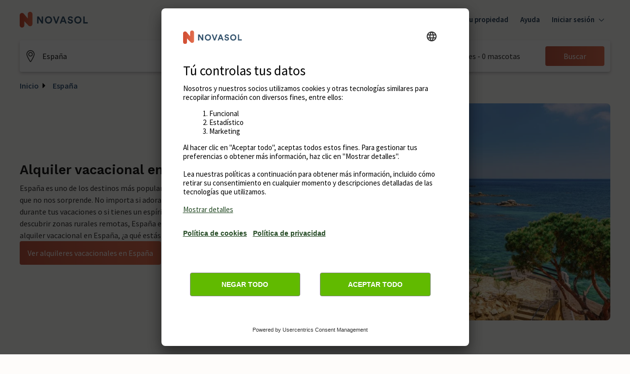

--- FILE ---
content_type: text/html; charset=utf-8
request_url: https://www.google.com/recaptcha/enterprise/anchor?ar=1&k=6Ld_wQ0rAAAAAEoGVddqO1lYI7-yukKgyU_0v2K_&co=aHR0cHM6Ly93d3cubm92YXNvbC12YWNhY2lvbmVzLmVzOjQ0Mw..&hl=en&v=TkacYOdEJbdB_JjX802TMer9&size=invisible&anchor-ms=20000&execute-ms=15000&cb=43ke8cns0264
body_size: 44978
content:
<!DOCTYPE HTML><html dir="ltr" lang="en"><head><meta http-equiv="Content-Type" content="text/html; charset=UTF-8">
<meta http-equiv="X-UA-Compatible" content="IE=edge">
<title>reCAPTCHA</title>
<style type="text/css">
/* cyrillic-ext */
@font-face {
  font-family: 'Roboto';
  font-style: normal;
  font-weight: 400;
  src: url(//fonts.gstatic.com/s/roboto/v18/KFOmCnqEu92Fr1Mu72xKKTU1Kvnz.woff2) format('woff2');
  unicode-range: U+0460-052F, U+1C80-1C8A, U+20B4, U+2DE0-2DFF, U+A640-A69F, U+FE2E-FE2F;
}
/* cyrillic */
@font-face {
  font-family: 'Roboto';
  font-style: normal;
  font-weight: 400;
  src: url(//fonts.gstatic.com/s/roboto/v18/KFOmCnqEu92Fr1Mu5mxKKTU1Kvnz.woff2) format('woff2');
  unicode-range: U+0301, U+0400-045F, U+0490-0491, U+04B0-04B1, U+2116;
}
/* greek-ext */
@font-face {
  font-family: 'Roboto';
  font-style: normal;
  font-weight: 400;
  src: url(//fonts.gstatic.com/s/roboto/v18/KFOmCnqEu92Fr1Mu7mxKKTU1Kvnz.woff2) format('woff2');
  unicode-range: U+1F00-1FFF;
}
/* greek */
@font-face {
  font-family: 'Roboto';
  font-style: normal;
  font-weight: 400;
  src: url(//fonts.gstatic.com/s/roboto/v18/KFOmCnqEu92Fr1Mu4WxKKTU1Kvnz.woff2) format('woff2');
  unicode-range: U+0370-0377, U+037A-037F, U+0384-038A, U+038C, U+038E-03A1, U+03A3-03FF;
}
/* vietnamese */
@font-face {
  font-family: 'Roboto';
  font-style: normal;
  font-weight: 400;
  src: url(//fonts.gstatic.com/s/roboto/v18/KFOmCnqEu92Fr1Mu7WxKKTU1Kvnz.woff2) format('woff2');
  unicode-range: U+0102-0103, U+0110-0111, U+0128-0129, U+0168-0169, U+01A0-01A1, U+01AF-01B0, U+0300-0301, U+0303-0304, U+0308-0309, U+0323, U+0329, U+1EA0-1EF9, U+20AB;
}
/* latin-ext */
@font-face {
  font-family: 'Roboto';
  font-style: normal;
  font-weight: 400;
  src: url(//fonts.gstatic.com/s/roboto/v18/KFOmCnqEu92Fr1Mu7GxKKTU1Kvnz.woff2) format('woff2');
  unicode-range: U+0100-02BA, U+02BD-02C5, U+02C7-02CC, U+02CE-02D7, U+02DD-02FF, U+0304, U+0308, U+0329, U+1D00-1DBF, U+1E00-1E9F, U+1EF2-1EFF, U+2020, U+20A0-20AB, U+20AD-20C0, U+2113, U+2C60-2C7F, U+A720-A7FF;
}
/* latin */
@font-face {
  font-family: 'Roboto';
  font-style: normal;
  font-weight: 400;
  src: url(//fonts.gstatic.com/s/roboto/v18/KFOmCnqEu92Fr1Mu4mxKKTU1Kg.woff2) format('woff2');
  unicode-range: U+0000-00FF, U+0131, U+0152-0153, U+02BB-02BC, U+02C6, U+02DA, U+02DC, U+0304, U+0308, U+0329, U+2000-206F, U+20AC, U+2122, U+2191, U+2193, U+2212, U+2215, U+FEFF, U+FFFD;
}
/* cyrillic-ext */
@font-face {
  font-family: 'Roboto';
  font-style: normal;
  font-weight: 500;
  src: url(//fonts.gstatic.com/s/roboto/v18/KFOlCnqEu92Fr1MmEU9fCRc4AMP6lbBP.woff2) format('woff2');
  unicode-range: U+0460-052F, U+1C80-1C8A, U+20B4, U+2DE0-2DFF, U+A640-A69F, U+FE2E-FE2F;
}
/* cyrillic */
@font-face {
  font-family: 'Roboto';
  font-style: normal;
  font-weight: 500;
  src: url(//fonts.gstatic.com/s/roboto/v18/KFOlCnqEu92Fr1MmEU9fABc4AMP6lbBP.woff2) format('woff2');
  unicode-range: U+0301, U+0400-045F, U+0490-0491, U+04B0-04B1, U+2116;
}
/* greek-ext */
@font-face {
  font-family: 'Roboto';
  font-style: normal;
  font-weight: 500;
  src: url(//fonts.gstatic.com/s/roboto/v18/KFOlCnqEu92Fr1MmEU9fCBc4AMP6lbBP.woff2) format('woff2');
  unicode-range: U+1F00-1FFF;
}
/* greek */
@font-face {
  font-family: 'Roboto';
  font-style: normal;
  font-weight: 500;
  src: url(//fonts.gstatic.com/s/roboto/v18/KFOlCnqEu92Fr1MmEU9fBxc4AMP6lbBP.woff2) format('woff2');
  unicode-range: U+0370-0377, U+037A-037F, U+0384-038A, U+038C, U+038E-03A1, U+03A3-03FF;
}
/* vietnamese */
@font-face {
  font-family: 'Roboto';
  font-style: normal;
  font-weight: 500;
  src: url(//fonts.gstatic.com/s/roboto/v18/KFOlCnqEu92Fr1MmEU9fCxc4AMP6lbBP.woff2) format('woff2');
  unicode-range: U+0102-0103, U+0110-0111, U+0128-0129, U+0168-0169, U+01A0-01A1, U+01AF-01B0, U+0300-0301, U+0303-0304, U+0308-0309, U+0323, U+0329, U+1EA0-1EF9, U+20AB;
}
/* latin-ext */
@font-face {
  font-family: 'Roboto';
  font-style: normal;
  font-weight: 500;
  src: url(//fonts.gstatic.com/s/roboto/v18/KFOlCnqEu92Fr1MmEU9fChc4AMP6lbBP.woff2) format('woff2');
  unicode-range: U+0100-02BA, U+02BD-02C5, U+02C7-02CC, U+02CE-02D7, U+02DD-02FF, U+0304, U+0308, U+0329, U+1D00-1DBF, U+1E00-1E9F, U+1EF2-1EFF, U+2020, U+20A0-20AB, U+20AD-20C0, U+2113, U+2C60-2C7F, U+A720-A7FF;
}
/* latin */
@font-face {
  font-family: 'Roboto';
  font-style: normal;
  font-weight: 500;
  src: url(//fonts.gstatic.com/s/roboto/v18/KFOlCnqEu92Fr1MmEU9fBBc4AMP6lQ.woff2) format('woff2');
  unicode-range: U+0000-00FF, U+0131, U+0152-0153, U+02BB-02BC, U+02C6, U+02DA, U+02DC, U+0304, U+0308, U+0329, U+2000-206F, U+20AC, U+2122, U+2191, U+2193, U+2212, U+2215, U+FEFF, U+FFFD;
}
/* cyrillic-ext */
@font-face {
  font-family: 'Roboto';
  font-style: normal;
  font-weight: 900;
  src: url(//fonts.gstatic.com/s/roboto/v18/KFOlCnqEu92Fr1MmYUtfCRc4AMP6lbBP.woff2) format('woff2');
  unicode-range: U+0460-052F, U+1C80-1C8A, U+20B4, U+2DE0-2DFF, U+A640-A69F, U+FE2E-FE2F;
}
/* cyrillic */
@font-face {
  font-family: 'Roboto';
  font-style: normal;
  font-weight: 900;
  src: url(//fonts.gstatic.com/s/roboto/v18/KFOlCnqEu92Fr1MmYUtfABc4AMP6lbBP.woff2) format('woff2');
  unicode-range: U+0301, U+0400-045F, U+0490-0491, U+04B0-04B1, U+2116;
}
/* greek-ext */
@font-face {
  font-family: 'Roboto';
  font-style: normal;
  font-weight: 900;
  src: url(//fonts.gstatic.com/s/roboto/v18/KFOlCnqEu92Fr1MmYUtfCBc4AMP6lbBP.woff2) format('woff2');
  unicode-range: U+1F00-1FFF;
}
/* greek */
@font-face {
  font-family: 'Roboto';
  font-style: normal;
  font-weight: 900;
  src: url(//fonts.gstatic.com/s/roboto/v18/KFOlCnqEu92Fr1MmYUtfBxc4AMP6lbBP.woff2) format('woff2');
  unicode-range: U+0370-0377, U+037A-037F, U+0384-038A, U+038C, U+038E-03A1, U+03A3-03FF;
}
/* vietnamese */
@font-face {
  font-family: 'Roboto';
  font-style: normal;
  font-weight: 900;
  src: url(//fonts.gstatic.com/s/roboto/v18/KFOlCnqEu92Fr1MmYUtfCxc4AMP6lbBP.woff2) format('woff2');
  unicode-range: U+0102-0103, U+0110-0111, U+0128-0129, U+0168-0169, U+01A0-01A1, U+01AF-01B0, U+0300-0301, U+0303-0304, U+0308-0309, U+0323, U+0329, U+1EA0-1EF9, U+20AB;
}
/* latin-ext */
@font-face {
  font-family: 'Roboto';
  font-style: normal;
  font-weight: 900;
  src: url(//fonts.gstatic.com/s/roboto/v18/KFOlCnqEu92Fr1MmYUtfChc4AMP6lbBP.woff2) format('woff2');
  unicode-range: U+0100-02BA, U+02BD-02C5, U+02C7-02CC, U+02CE-02D7, U+02DD-02FF, U+0304, U+0308, U+0329, U+1D00-1DBF, U+1E00-1E9F, U+1EF2-1EFF, U+2020, U+20A0-20AB, U+20AD-20C0, U+2113, U+2C60-2C7F, U+A720-A7FF;
}
/* latin */
@font-face {
  font-family: 'Roboto';
  font-style: normal;
  font-weight: 900;
  src: url(//fonts.gstatic.com/s/roboto/v18/KFOlCnqEu92Fr1MmYUtfBBc4AMP6lQ.woff2) format('woff2');
  unicode-range: U+0000-00FF, U+0131, U+0152-0153, U+02BB-02BC, U+02C6, U+02DA, U+02DC, U+0304, U+0308, U+0329, U+2000-206F, U+20AC, U+2122, U+2191, U+2193, U+2212, U+2215, U+FEFF, U+FFFD;
}

</style>
<link rel="stylesheet" type="text/css" href="https://www.gstatic.com/recaptcha/releases/TkacYOdEJbdB_JjX802TMer9/styles__ltr.css">
<script nonce="dVmAp9vXTZay-vdpK-nibg" type="text/javascript">window['__recaptcha_api'] = 'https://www.google.com/recaptcha/enterprise/';</script>
<script type="text/javascript" src="https://www.gstatic.com/recaptcha/releases/TkacYOdEJbdB_JjX802TMer9/recaptcha__en.js" nonce="dVmAp9vXTZay-vdpK-nibg">
      
    </script></head>
<body><div id="rc-anchor-alert" class="rc-anchor-alert"></div>
<input type="hidden" id="recaptcha-token" value="[base64]">
<script type="text/javascript" nonce="dVmAp9vXTZay-vdpK-nibg">
      recaptcha.anchor.Main.init("[\x22ainput\x22,[\x22bgdata\x22,\x22\x22,\[base64]/[base64]/[base64]/[base64]/[base64]/MjU1Onk/NToyKSlyZXR1cm4gZmFsc2U7cmV0dXJuIEMuWj0oUyhDLChDLk9ZPWIsaz1oKHk/[base64]/[base64]/[base64]/[base64]/[base64]/bmV3IERbUV0oZlswXSk6Yz09Mj9uZXcgRFtRXShmWzBdLGZbMV0pOmM9PTM/bmV3IERbUV0oZlswXSxmWzFdLGZbMl0pOmM9PTQ/[base64]/[base64]/[base64]\x22,\[base64]\\u003d\\u003d\x22,\x22wqjCkHYHwpHCicK9WcOtwq3DgE4YNDDCtcKuw6TCo8K6CRNJaRgnc8KnwrzCr8K4w7LCo27DoiXDjsKKw5nDtVtDX8K8VsOCcF9gVcOlwqgDwpwLQkjDr8OeRjBUNMK2wrHCtQZvw5BRFHEGfFDCvG/[base64]/Djx83w4XCixEEPcOzwpVCw4DDicO0w5zCosKGH8Oqw4fDnEMfw5Fdw6p8DsKkHsKAwpASZMOTwooIwoQBSMOBw5Y4FxXDk8OOwp8dw7YiTMKJC8OIwrrCrMOIWR1NSD/CuSTCjTbDnMKMWMO9wp7CucOPBAI/Jw/CnzcYFzZcCMKAw5sNwrQnRWIkJsOCwqEoR8Ozwpl3XsOqw5QNw6nCgxjCvhpeLcKiwpLCs8KDw57DucOsw5PDrMKEw5DCusKKw5ZGw6xHEMOAV8K+w5BJw5/CmB1ZFU8JJcOxDyJ4W8KNLS7DlBJ9WF8Gwp3CkcOrw67CrsKrY8O4YsKMSlRcw4VFwrDCmVwaccKaXWTDhmrCjMKhKXDCq8KGBMOPcj9tLMOhAcOBJnbDkAV9wr0JwrY9S8Obw7PCgcKTwrLCp8ORw5w7wrV6w5fCvXDCjcOLwrrCtgPCsMOKwr0WdcKnPS/CgcOuHsKvY8K0wrrCoz7CmsKGdMKaI3w1w6DDkMKiw44SM8K6w4fCtTTDlsKWM8Khw6Bsw73ClcOmwrzClQ0cw5Qow6fDg8O6NMKLw5bCv8KudsOfKAJYw4xZwpx8wq/DiDTClMOGNz0Zw4LDmcKqdQoLw4DCtcOlw4AqwrrDqcOGw4zDlWd6e1vCvhcAwrvDhMOiEQHCtcOORcK+JsOmwrrDpit3wrjClUw2HWbDqcO0eUV5dR9uwrNBw5NJCsKWesKaXzsIISDDqMKGdz0zwoE+w7t0HMOxekM8wrLDlzxAw67CkWJUwo/CkMKTZChMT2cTJR0VwqTDqsO+wrZ8wrLDiUbDosKYJMKXGEPDj8KOXcKQwobCiDnCv8OKQ8KTTH/CqQHDkMOsJBTCsDvDs8Kvb8KtJ2gFflZBHGnCgMK8w78wwqVGPhFrw4bCq8KKw4bDicKaw4PCghAZOcOBBBfDgAZLw7vCgcOPdcOTwqfDqS7DtcKRwqRcJcKlwqfDnsOdeSg3a8KUw6/ChkMYbU5Aw4zDgsKYw40IcQ/CscKvw6nDrMKmwrXCijw8w6tow4/[base64]/CjzjCg8KUDWZjwq5dLSDCu18Lw5nDuTrDqMK+fQvCpMO/[base64]/w6Axw6NrwrTDssKdwpLDmQjDoCnDl8KgUWxCalfCnsO8wo/ClFXDgGlyfAbDucONa8OKwr1KcMKIw6rDlsKWLsKpcMO4wrE1w4RNw7lMw7HCuEjCj3clTcKIw717w7ISD1dLwpoSwpLDrMK7wrLDsG5gJsKkw6zCuWNjwpXDucO7f8OfTWfCjXfDlD/ClsOTDVnDmMO0K8OXw5pADjwYU1LDksO7WW3DsUEDfyxOPQ/[base64]/w4Vkw5HCsjPCicK7aUvCozDDmnDDhMKFw7VfSsKPwozDkcOUGcOPw7/DrcOiwpNHwrfDgcOiEicUw6HDskU0TSPCosOLEcOXJyMKaMK3O8KXYGUYw5wjERjCkz3DiH/CrMKpIsO+KcK+w4NgW25nw51IOcOWXzUEQjbCrMOIw6IFBkxvwot5wrzDggHDoMOWw4jDmmcaEzsKeFYfw6VFwr1/w4UvIsO9ccOgScKcA3sXNQzCkXA2a8OCez4WwpTCtwFgwoTDmmjCnk7DocK+wpLCkMOya8OnY8K/EHXDhE/Cl8OIw4bDrsKWEizCiMO0Q8KbwofDsT/DqcKLccK0CBVebBlmMMKCwrHCrHLCp8ODFMObw4PChALDu8OVwoggwq8qw7k1B8KMKRHDgcKGw5XCtMOvw5k3w5wgIz3CqVg5XMOFw4/DrXjChsOsLMO/T8Ktw4t4w7nDpQ/Cj3MDUsO1csO7ARRoPsK4IsOzwpgqacOIdlrCkcOAw43CpcONWzjDhGc2Y8K5KGHDqMOFw6I4w5ZOfm8PfcKSHcKZw5/CpsOBw7fCm8Oaw4HCrXvCtsK3w6ZqQyfCih7DosKcYsKMwr/DkXREwrbCsmkbw6nDvQnDjFYrW8O/w5ELw4xNwoDCnMO1w6XDpmteWH3DqsOkb290VsK9w6wTH2fCuMO7wp7ClUYXw6cvPl5Zwp1dw7TCr8K/[base64]/[base64]/[base64]/CmkAiw74iw6E1O2g3wo3CqEZuEMO6wrh6w4gMw6d9QsObw7DDtMKpw5B2W8OaN2nDsgnCsMOGwqTDnnnCnmXDscKuw5HCuTrDhCHDvATDosKmwr/ClcObUcKGw7c8H8ONYMKhKsO7JcKew6NIw6QEw5TDvMK0wp95CsKtw6fCogZvfMOVw7pGwpMPw794w6pIYMKDBsOTJcOwL1YCSR04VnjDrwjDs8K3EsO7woF5QQo9BcO3wrrCozTDtH5lHsKmw7/[base64]/w6xUwoTDkCvDhHPDu8KQOQhgwrrDisKbw4XCpjjDqMKgdsOOwoB2wq1fAT56JcOrwrDChMKiw5nCjsKGYcKEdRPCuzBhwpLCjMO/DMKQwplFwq14HsKQw5pSXSDCnsO5wolbQcK/LTvCs8O9fA4IWVw3TjvCuk5ZHlfDq8KSIElzf8OvWMKvw7LChmzDtcOAw4Uyw7TCtjbCq8KMFU7Cj8KdXcKpVSbCmEDDphJDwrZHwolrwr3CrTvDsMKidSfDqMOhNhDDuW3Clx49w77Drlw4wpEewrLCmVsGw4UERMKAWcKpwr7DjxM6w5HCusOib8O+wpRTw78/woHCoAUGPU7DpHfCscKxw7/[base64]/ChnFtw6h/wrvDvRzCrgVswqDCmCnDvcKYwqECWMKGw77Dpk7CjzzDusK4wrh3SEEDwo4bwrU9XcOdK8OvwqTCpDzCh0jCpsKhb3xMQ8KvwrDClMKmwr7DvMKNATIUTgbDoAHDl8KQYlome8KNWcOzw5/DisOKO8K/w6gOPsKZwqlGC8Olw5LDpSt6w5nDkMKMbcO+wqJvw5VQwo/CncKRSsKSwq4aw53Dq8O1Cl/DkU0sw6XClsODaj3Cg3zChMKkQcKqBArDh8OZbcOcXRQ+wo1nNsO8fVEDwqspTzkAwr02wp9pCMKWHsOOw51DYUfDtF/CjDg5wrnCrcKAwoFXY8Kgw6PDqxzDnQDCrFwCMMKFw7fCuhnCk8OlC8K0JMKzw59gwqVTDVRHCn/[base64]/DskbCmsKRwqkwwpnDmh54QlQUcsOAwog6woLCq8K4W8ODwozCgcKAwrjCqcO4Bio5NsOICcK9ezAPFl3CjiFJw4wPdgnCgMK2MsK3TcKNwqBbwqjDuBkCw5fChcKeO8OVAF3Cq8KFwpFZLjjCksKaGGR9wqFVfcO/w5hgw4XDgUPDlDnCmEPCncOYMMKNw6bCsibDlsOSw6/DhXEmBMKcJ8O+w7TDpVXCqsK9OMKawoPDkMKDCXNkwr/CtFPDmRLDlUptWsO7bG4pOsKrw7rClMKoe2bClinDvBHChsKPw5NfwpECXcOdw4nDscOVw7cTwoBoXMOqJltFwq4scRrCmcOXVMK4w5LCkWQOLQ7DkhXDgMK/[base64]/[base64]/CssKswrfCiMK0J2RNKsOTw48GwoRGw5zDncKlKjbCoR90fsOQXz3ClsKBIRrDgMOiD8Kxw4V0wrTDgQ/DsgrCgjrCrlHCmUvDksKNNzkmw4NwwqooUcKbZcKgEg9zPDbCqz7DtxfDomrDiDnDi8K1wrF5wr3CrMKVEVHCohbDhcKQBQTCrkHDkMKdw7MdLsKzNWMWwoTChkjDrTLDnsOzasO/wpbCpmA6YSTCqDXDgiPCvTcNewPDgcOOwpsdw6TDisKwcz3ClBdwFGLDrMKCwrzDuRHDj8OXQFTDlMOQCCNqw6VdwonDt8K0QR/Cn8OtbUwLfcKcBCnDggbCtcOiAX3DqxYoJMOMwqjDgsKfZcKTw7jCtQV+wrJCwrllPRrCk8OrD8KNwqwXHBhhFxdZO8KrKg1vdBnDnxdWTRJewobCkTXCj8Oaw7zCg8ONw7YpITXCrsK+woUTSB/DqcOTGDkqwpMaVGxEOcKsw7vCqMK5w5t3wqoIfQzCsGZ+IsOew4VEbcKNw5A+wqYsdcK+woZwNjsJwqZmLMO6wpd9wpnCoMOeJE/ClcKSGT4kw7tjw4ZAWQ/Cg8OVKX/Dly0+LR81UycQwrdMSgzDuAvDlMKeDShhCcKzJsOSwp56Wi3DhX/Ctk8Rw4YHdVfDmMO7wpTDnDLDvcKQUcO6w68tOBB5EhnDsBNSw6jDpMO5CR/DnMKnPiQmOsOSw53DpcK6w5XCik7Cv8KeBXrCrsKZw6kPwo/CjgnCnsOqIcOJw7Y8KUEDwpPDnzB5cgHDoikXahw8w44Ew4fDn8O4wq8sNSV5FT07wpzDrVjCqCAaDcKKSgDDhsOocijCuBrDiMK+YgdlXcKMw4LDpGYZw7TCvsO9RsOEw7PCqcOcwqBNw4LDosOxWRjCkRlFw7fDpcKYw5YQTl/DkMOgaMKxw4s3K8KNw7vCp8OCw63CqcOjPMKYw4fDjMKAMQhGfFFNOkxVwp0nbTZTKEcgJcK4O8OgRXfDicOHLD0/[base64]/woDCgMONUG8aw4nClGzCnCTCoWIocDkaRAA0wqTCmcOawqYMw5nCgMK5bGnDgsKQRQzDr1HDiADDhCNWwr0nw6/[base64]/CplrCimcPKsKxw6MSciDCi8OLN8OvM8K1HcOtEMKmw7vCnDLCs1jCoU1KOcKCXsOrD8O/w7NYLRVlw5cDOiV2T8KifyhPc8OUYk1ew7vCgxdZIjVBbcKhw4QBFWfCrMOtVcO4w6nCok4RccOWwos/a8OKZR5ywqcRdArDjsOodcOCwpzDjFjDji4+w4FZZ8KuwpTCp0ZfGcOpw4xzFcOgw49aw4/CvsKYGQHCqcKMSE3DhjQRw7ERRsKaH8KkSMOywrw0w4jDriBFwpppw5wYw550woRmRsOhZ1tHw7xqwr58UnXCssOpw6fCsiACw6dRecO0w43DhMKMXTNqw6nCjV/Cgz7DocO1fQ0QwrPCjX0dw6fDtjxUXErCrcOawoM3wqjCtMOVwpQLwqU2I8OVw7PCukLClMO8wo/[base64]/[base64]/WjgPNlc7w70QwqsKw4YWwojCojZGw4k5wrApQMOIw7xZDMKXFMOFw5N0w7RsQFNrwog2FcKsw6Jsw6bDvldWw6VMZMKXfCoYwqPDrcO7S8Otw78QPhhYEcK9KwzCjz1Fw6nDrsO4ayvCliTCssKIGcKoC8O6W8OowqrDnlY1wrRDwpjDmlvDgcODN8OVw4/Dq8OlwoFVw4dAw49gbA3Do8OpM8OEKcOcfEPDglzCusOLw4/DtEQswpddwojDnsONwq5ewonClcKHH8KFfsK4e8Kjd3XDg3NGwpPDv095VyDCt8O2BUQCL8KcDMKWw4oySHHDncO3PcKHcy7DllTCiMKMw7/Ci2V/wpwlwpFEw5DDhy3Cq8KEOBA/w7ErwqPDlcKAwqfCjsOnwqlNwqDDlMOfw7DDjsKtwobDgx7Ch01jJTBhwqTDncOEw6oHTV8xUyLDnj80BsKpwp0ew4rDhsKgw4/DqsO8w6w3wo0FEsORwo4Cw69rC8OvwrTCpkfCl8OGw7HDmcKcNcOUYsKMwrcDLsKURMOvDSbClsK8w6rCvwbCoMKew5BKwrfCosOIwp/DqjApwojDg8OpR8OraMOpesKFAcO0wrJMwrvCtMKfwpzCncONwoLDmsOJX8O6w7ozw7ctAcKDwrtywonDhDtccnISw64BwrdzCSdGQ8OawoPCu8Kjw6vCpAPDgAMJHMOYZsO/Y8O0w6jCnsOrUBDCoUBUOWrDkMOtLMKsEGAFRcOuPVjDmcOwVcK/woDCgMOHGcKkwrHDiErDjBTCtmXDosO5w5nDk8KyE00UJ3lSRE/[base64]/N8OdKFx0dFVxeDtSSsOjScKXwp/Cv8KGwo0gw6/Cm8Oaw7FAZcOWTMOJe8Odw4siw5LCi8O+wozDvcOswqRcFk3Cpk/CiMOfTH/CssKww4nDkR7DmlDDmcKGwp9iY8OTA8O9w7/CrwzDqxpFwo3DmcOVacOww4DDssO9w4V6MsOfw7/DksOrI8KDwrZQSsKOUCfDq8KDw4PChxsAw7vDssKjP0LDvV3DgsKFwoFEw6IlFsKtwo1lXMOdeQ7CnMKDI0jCu3DDvF4UTMKdNUHDjX/CgQ3Cp0XDgnbCoWwgTcKtaMOHwrPCmcKPw57Dil7DuRLDv2zCpcOmw4EbHDvDkxDCuk/[base64]/[base64]/DqMKeWMKfwofDhsOCA8Kdw6bCu8Okwp1Iw5wlLMKPw64PwrQBOmlbbXpSXMOOahzDmsOibsO+YcODw7Yvw4QsQUYMSMOpwqDDrWUbf8KMw5bCvcOiwoLCmTkIw63DgGpvwogPw7p2w5XDucKxwpoub8KIEXk/bwfCvg9lw5NaDFhXw4LCiMKtw6nCvGcgw5XDmMOMMhfCsMOQw4DDicK3woTCjG3DksK3VsOQIsK1wonCgsKNwrvCpMKHw7TCnsK3wpxLfT8two7Dj3XCoiVHccKPf8K+wqrCkMOLw4oUwrLCrMKBw78nTStBJStSwplvw73DmcOfTMK8H0nCscK9wprCmsOvZsO/Q8OiHMKzZsKMIhLDmCzCtAjDjHHCksOdOTTDsFLCkcKFw6Q2wp7DsTNxw6vDjMOBeMKbTHRlaw4Gw6hkU8KDwonDkF1iLcKVwrQyw7EEMXHCixlvKXknMBjCsV9RemPDkCrDrgdKw6/[base64]/ecO0UG/DsMKLaWnCocOxT0V1wroXw4cSR8OqwqrCiMOkf8O8ay1Yw6rChsKOwq4GHMKXw40pw7HDv31gZsKAKB/ClcOrKAHDrWjCrGvCnMK2wrnDusKgACHChsKrFBMGwpVmVhhuw74JeGrCgALCsGIvLsOQR8Kgw4bDpG/Dm8O4w5LDjH/Dj3/DrVnCtcKSw7dOw6A+IWURPsK/wpjCqxPCjcO5wqnCiQh+MUpXSxXDimt4w4fDlgQkwp1mAwfChsKqw4jCgcO6U1nDvAjDmMKhScO8MU8wwqXDkMO8wqnCnlEAIcOaKcKPwpvCu2DCggvDqyvCq23CjyFaEsK6LgBVZCoKwq8fJsO0w696Q8KHNUgIcGbCnTXDlcK4cjfCri43BcKZE2/Dg8OjI0bDq8O3f8KcIl19wrTCvcOgaiDCn8OCW1/[base64]/DgDESwpk3X2QXMEQ/w7MkW8KMw47Di0jCocOcIk/[base64]/w5PCpCEXdMKewq7DnCV/JSjDgnozw7o7V8KifAINcE/Csm5hwpcewqLDpATChldXwpEBHVPCtyHCvcOsw60FWDvCkcKCw7fCq8Oxw4sne8Odfi3DtMOpBlFrw5VODwlfGMOiIsKTRkXDhDZkQFfCtC5Mw4tWZm/DkMOkd8Odw6rDnjXCusO2w5PCrcOsFjgvwpjCtsKuwrglwp5dAMOJOMOydcK+w6xfwrLDuTvCv8OiEz7CqG/CuMKDfh3DgMODYcOsw7TCicOzwrNqwodhejTDm8K9OQU6wpTClyzCngTDh1kfPjR2wp/DqAoZLVPCiU7DpMOgLREjw7YmTk46L8Kgc8OzYHzDpnfClcKrwrMLw5t/UQYpw60Cw4TDpTPCkUxBBMOoESImwqVVPcKlMMOtwrTCsBdpw64Tw4vCjxXDjmzCucK/BF3CjnrCqXNGwrkaH3bCkcKXw4gyS8O4w5fDtyvCvXbCskJUd8OsL8OrXcOwWCglNCZ+wpcAw4/DsQxwRsOUwp/[base64]/[base64]/DscKcfRvDsh4SwqbCvldVacKewrzCrMKrw5slw69xTsOnBlvCun7DolYhVMKvw7wZw4vDgxY/w7E2XcO2wqDCisKAVT3Dpl8Aw4nCkUZrwqtfa0PDuArCtsKkw6LCt2HCrTHDjShaesK7wprCj8KVw47CgyYGw4HDu8OVa3rCvsOQw5PChsOZfRUNwq7CtAINMUg7w7nDgMOQwpDCrWFSBFrDoDfDqcKlI8KtH1p/w43DocKRF8KXwrNJwq5/[base64]/[base64]/DiA05BmlMw6DDucKvw4A9wr8aLsKlwqMNwrnCv8ONw5HDsjjDncOMw6jCi0AqBzvCr8O6w4hCVMOfwrtFw4vCnXZEwq9xFVZHGMOewq0RwqTDqMKcw5pMWsKjAsOtVcKHP3BBw6lNw6fCr8ODw6nCjR/[base64]/woPCicK8wpJkwrLCtRXDqzZMaTDClD7DncKbw5J9woXDiifCqzdgwpLCtcKFw4vChg8Xwq7Dr3vClsKeTcKpw7TDpsKYwqDDnhMrwoJFwpjCkcOxGcKdwonCryIpDD12VMKZwqhRBA8AwoBXS8K0w6/CsMOZMifDt8OpdsK6XMK+GWciwqDDrcKpUlXCocKVMGDCpsKjMcOPwqd/fz/CmsO6wo7Dm8OOcMKJw40gw453IAE6OX5rwrvCo8KVYgFLAcO3worCkMOUwotNwrzDkXJGPsKww5dBLh3Cs8K1w6LDjnbDvh7CksK8wqRKTyUqw406w4XCjsKIw49Hw4/Dln81w4/ChsOMPAR/[base64]/b1kjPsK/[base64]/CtcO7worDsMOUwqbCv1MMw6HCngAZwrsbcBnCpMK/ASQfQH8aZsO2RsO2Q1pYOsOtw7LDl3Qtwr0INBLDrzR2w6LDq1rChMKHIFxlwq7CgmpRwrXDuR5LeCXDgD/CqiHCm8Ovwo7DjsOTVl7DhB7DssOcHxN0w5XCnlNwwq0gasKgK8OgaD1WwqZnXsK1DXAdwpkfwr7DjsKlXsOIbB3DuyzCrEvCvVTCm8KRw7LDh8O2w6JpHcOFKjR7WUk4KgTCl3LCrwTCv2PDuEIpAcK+J8K/wqTDnx7DpGXCl8KdXRXDh8KoLcKYwqXDh8K7d8OtTcKAw7s3Bx8jw6nDnFnCpsKbw7/DiQPDpnnDjiccw67CtcOzwqscfcKCw4vCrSjDmMO9NB/CsMO/wqAkHh9QDsKiH1Fgw5Z7b8KhwqvCosKvcsKDw7zDgsK/wo7CsCo2wpRZwpAgw73ChMOxH3PClkfDuMKwQRBPwqZxw5EhLcK+d0Qdw4TCmcKbw74cDVsrHMKUGMK5QsOaOQolw49uw4N1UcOzQsOHKcOub8O2w68tw5rDtsK9w6TCoHk9PcKPwoIOw6zCrcK+wr8gwqdMJk9GeMOyw7UXw74ETx/[base64]/FU0twq5jw6UHA8OTwqRGw4TDiiZ6RDLCtcK5w70iwqEIBlUewovDgsKMGMO5djrCpMOXw7DCu8Kqw7nDqMKowqPChALDncOOwp0GwqLCh8K2JH3CphZjX8KKwq/DnsOawqkDw4ZEcMO1w6V2FcOkasOPwp/[base64]/[base64]/DssKGwoVUe8O7wrB1wr/CnCXCvzLDocOLGgrDog/ChMOrDnrDi8O5w5HChnNFBsOYZQ3CjMKqZsOUPsKQw7IGwrlew7jCiMO7wqLChMKWwqIIwpHCi8Ofwp3DgkXDnENGLCd8aRN+w6x0OMODwo9YwrrDr1gNFzLCr0MQw6c7wpJ4w7bDuWzCmm02w47CqCEWwpPDnTjDv3ZdwqVywr0Zw6IxQnTCpcKNVcOkwr/CjcOmw59Owqt6NTA4dmteBQ3DtiwFf8OIw73CtSYJICnDrAQhQMKNw4zDjMKoasORw7lFw7Uswp3Cihxiw4FxKQtxVQx+CsOyEMO5wq96wqLDi8Kxwp9fEsKmwqdBCcKuw4goJSsBwrd4w5zCvMO7IsOzwobDpsO/wrzCisOtY1pwFjjClzx0LsOgwp/DqTbDlQ7DnAXCk8OLwos2Lw/Di1/Dj8KLQMOqw54Yw6kpw6bCgsO6woopeATClB1uLyAOwqvDmcKgLsO5wp7CrgZ5w7EMERvDnMO6QsOGKsKpeMKvw6HCnCt3w6nCpMOwwp5cwo/CgWHDpcKwSsO8w6llw6rChirCm3dKRg/CucKHw7NmdWzDoU3DisK+amfDswkYJDjDgSHDh8KQw7k3WypCDcOywpnCi2xYwrfCt8O8w6scwrp0w4lVwrwAacK3w6rCmcKEw54PCFcxTcKeK2DCgcK5UcKow6FswpMUw7MAGk80woDDtMOCw6DDrkg1w6x9woBIw7gvwpPCqhrCrBPDqMKLTwrCmsOzfm/CuMKRMWvDocO6bmZ/JUpgwrrDnQ0Zw44Jw5dwwpwpw61KYwvClmcsMcOtw6PCssOlZsKsXj7Dulgvw5d+wpLCpsOURl1Bw7zCmsKuG2DDnMOUwrTCnj7ClsKDwrlQasKNwpRsVRrDmMKvw4nDvA/CnQLDucOoPibCm8KBQnTDhMKTw5QnwoPCrhhYwqLCkXDDvy3Dt8KKw7zDr04/w77CocK8wonDhGzCkMKAw4/[base64]/[base64]/DihPCgA8zDMO8WV4dw65KwozDrcKUw4DDrsKLaQUIwq3DnAQLw4kyHWZAWgHDmi3ClGXDrMOfwqspw7DDocOxw4RDAzMscMOmw5HCjHXDvz3Cs8KHMsOdwqDDlkrCo8KjesKPw7w/QUAsVcKYw5tSM0zCqsO+MsODw7LDslRubDjCsmR3w7l8wq/Dpi7CnWcpwrvCisOjw5MZw6nDojUVJ8KoKXkGw4YlPcK0Vh3CssKwZyHCqlUYwpdEH8O6AcOIw7o/[base64]/XXTCtg/Cv8KAwprChcKowoTDgsKkwp7CgUjDihxQBSLDow5xw6rClcOvDkBtTwwuwpnCvsObw6BuW8OUbMK1LkY6w5LCsMO8woHDjMKnfwXDm8Kjw6gswqTDsBlrUMKRw6JfLyHDn8OQFcOhNl/[base64]/DplBcwrTCogTDrXbDkMOdRsOPw6ICwobCrArCm2fDn8KyLDXDp8OoAsKlw4/DmXhQJ23ChcKJbkfChVhkw73CucKcCm3DlcOpw5oQwo85JMOmM8KDRSjCgGLCgWYDw5tePyvCosKTwozCh8Opw5XDn8ORw54rwqo7w5rCu8KywrzCmsO/woN0w6LClRPDnmd0w4/CqsKAw7PDgcORw5vDmMKvAW7CksKvWmgIN8KZGcKsGRDCgcKKw7daw5LCtcOSw43DmxlHa8KGHcKjw63Cs8K6bjXCkEMDw5/CvcKmw7fDisKAwrB+woEsw6PCg8Ouw7bDs8OYW8KJcGPDisKzU8ORD3vDiMOjTFLCnsKYGy7Cm8O2ecOqWsOnwqoow4wMwpU6wr/Dgx3CusOPC8Ouw7/DllTCnj5hVFfCqw5NR2/Du2XCtRPDmW7CgMOGw5F/w7vCh8ObwoIqw5ckX1YQwogrS8OsZMOyCsKEwo4Yw7I+w77ClE7DoMKBZsKbw5rCvcO1w7BiQU7CsQbCoMOswqDCpScHNSxawoF2N8KSw7k5DMO/wrpSwo9WSsKBHApEwp7DkcK8NMOxw4B0fADCq1HCjBLCmlIbfTPCtmvDmsOmRHQkw41DwrvChUtzZCUvWcKEWQnCo8O+RcOmwrVuW8OGwo4yw77DvMOPw6RHw7Q8w4oVUcOKw7IUAgDDlC5YwoBhw5TCnMOCZgwTf8KWTQvDnC/[base64]/NF3Cu8KsLsOkX8K0w7zCvMKCbxTCu0nClcKBw5Q+wp5Cw71BVFkOMwEpwrLCqDzDpy1oZDpKwo4DWRIvMcOSJWF5wrMyHAIFwq9rV8K+bMKYXDHDin3DtsKMw6TDq2HCm8OvITYZH2vCs8Ohw7DDisKEfMOLB8OwwrXCr2PDhsOGGBrCusKoEMO1wq/DnMOPHTPCmSXDtVTDpsOBV8KuVMOKH8OAwpElUcOHwp7ChMOXeTHCjWoHwpXCjk0Pwr1AwpfDjcOBw6sNDcOHwpvDh2bCqXvDl8OIMhhNJsKrwoXDl8OGFndQw4fCjMKdwpB1MsO4w6/DslZcw5DDrzguwqvDuQonw7d9E8K/[base64]/CnMKcOcKEw7fDlngXwrfDnMKuw63DgcOrwrfCqmZmHcObIlBswqrCtsKhwq7DosOGwp7CqMKCwpgow6dJSsK2w7zCnjYjY1h/[base64]/wrHCkMKOwqcWdsOJKMOJw7/CmMKEMkfDlsONwrg5wr1Lw5/DtsOBN07ClcKAM8Oxw4DCtMKrwqQGwp5jGA3DsMOEfFrCrBfCq28PNxsuR8OdwrbDthAYa2bDrcKrH8KIB8OBECM/S107FQ/Ci0jDpMK3w5fCi8KWwrVlwqXDhjHCpUXCnUHCqcOowpzDj8Khwo8swpV9PRl+M2QKw6vCmkfCuSTDkHnClMKJYSZmQwlMwq8gw7ZcfMKMwoV2eF/DksKkw6PCs8OGSsOtaMKKw5zCmsK6wobCkCrCk8ONw6DDj8KxHzUpwpDCtcKswqLDnTdgwqnDncKbw67CvyAPw6UbI8KsDzvCj8K6w7kAQ8OmL3bDunc+AmR5esKgw5xFCy/Dt3HCuwRSMF9GQS3DvsOCwqnCk1TCtB4Cayl/woM+NFAywqHCv8OQwrtMw4hdw6fCicKLwqghwpk5wq7DlA3Cuz7CgcKNwozDpzHCiHvDoMOEwpELwoJHwrl3CcORwqvDggQmfsKuw6MwcsK4OMOFKMKNcBZ9H8KUEcOfQwM/VF1Pw4dmw6/[base64]/DkwDDq8OQwrltwrHDkCgiw70VwpJYEcKmwprChVDDscKLMcObESxXT8KgGxPDgcKTLTY0dcOAf8Okw5Vewo3CuSxOJMOIwrcQYAvDhMKBw5LCh8KjwphjwrPCh1onGMOrwpdJIDfCr8KIUMKTwr/[base64]/[base64]/DpyjCh3wYwobCtlDDtn4TUMKlw5rCu8KDw4LCoMOIw6PCgcKeacKnwonDr0/DoBrDmsOLUMKPE8KWPDRdwqXDr0/DjMKJJsOrY8OCHyMsH8OyRMOjJwLDiz0GSMKUw6nCrMOXw4XCiDAZw6gswrcqw4Fww6DCrijCmm4Xw7fDgljCpMO0WU8ow6FiwrspwokMQMKowpgoQsKuwrHChsOyf8KgI3NEw7LCk8OGORBDW1LCl8K2w5PConzDihLClsK/Pi7DssODw53CgDc3fMOjwr8lflMSccOlwpnDqUjDrXQRw5BWZsKbbThNwpXDu8OiVj8QfgTDtMK2CHnClwLCn8KcUMO2cEkew5lxdsKDwrXCtx98D8OCPcKJHnrCosObwrJYw4nDjFfDtcKew6w/[base64]/DlMOUwp5ZfwrCmMOTw4gvMzRew552E8K+YTrDqcOLEXlxw7nCiGo+DMKfZGPDm8OMw4XCuwHCq1TCj8Ozw6TCuFU5S8OyOmzCj0zDvMKOw5Nrwp3DtsKFwq8NOivDsh8awqdfNcO+ZG8vYMKywoNyTMOowrPDmsOyNlLClsO/w4TCpRzDg8OHw5zDo8K7w55ow7BaExsQw5DCoE9nd8Knw7/CvcK2X8OAw7rDscKkwoVqYVdpMsKpPMK+wqUQJcOuEMKQC8ORw6nDuwHCjnLDicOPwq3CssKaw75lesOyw5PDo3cEXy7ClSNnw6MRwqx7wrbCgE3DrMO7w7nCrA5OwrjCvcKqJQvCk8KQwo54wozDtwZmw4Z4wqEsw7Rrwo/[base64]/w43DtcOiw7HDlH5DTD1qRTNJIwbDmsOWw5zDrcOxawxZDgbCrMKuJXJbw6tzQiZkw5Y/Xx8JIMKbw4fCpwkvXMOscsOHV8Okw4hXw4PDjwpcw6/DrcOib8KkMMKXBcOnwqsiRBLCnUrDhMKXdcOSfyfDq0kmBBV7w5AEw6zDi8Kfw4d8W8OowppWw7HCvBJuwqfDuwrDucO/Py11wr88KXlVw77Cp3TDlsKHJMKQVisYecOQwqXCsS/Cq8K/d8KRwoLCq0vDn3YnFcKsJWbClsKgwpxNwrfDoWnClEp5w75xRiTDk8K9LcO+w5/DnwZVRw4mRcKlXcKvLBHDr8O3HsKMw6laWMKBw4x8asKQwoYMW1DCvMOJw5nCq8O9w5gOTyEOw5/Cm1saeCHDpCcrw4hXwrbDnGd8wq4PGWNww78mwrLDtcOiw5PDnwxzwow6PcOQw6ApMsK1wqTDocKOWMKmwroBDVsIw4zCpcOsezzDqsKAw6ZIw4bDslwIwq9pc8KJw7HCocK2KMKZHG3DhQthcwrCjcKrLF3DhkvCocK3wqDDqsOowqYSTmTCvm/[base64]/DnsK/w6oCwrsrw5HCnMKqZQ88ClbDpHJQe8OeJsO/[base64]/Cm0hFRkh6w7tHwqpvZE9TeRxbw5QPw69+w7jDt2EwIF7CmsO0w4pxw4sFw43DjcK4wpvDusOPesORZ1x/w4QAw7wNw78iwoQ3wpnDgGPCpAnClMOFw5paNlFNwpbDlMK/e8OmW34iwpQdORsHTMOPUSAeQ8KKAcOiw4rDnMKkXGfCrsKmQw5KdHtRw5fCmTfDimnDsF0hS8O0WSnCi09pXMKuSMOLEcK0w5DDmsKbHH0Aw6LCl8ORw5YEfUtQW0/[base64]/DlRVYw5nDisKUwr/Cl8KyS8KrTkFjWwJJwrAdwrJ6w75Wwq/[base64]/DhMKOPVjDlHlvwojCpCXDnw3Dr8K6DmrDhETCqMKVVWdBwqgFw7RAOsOlTwRxw5/CuCTCmMK6BAzCrkzCo24GwpLDjkzCkMOmwoTCpmVGScK5csKJw5A0FsKIw4xBccKrw5nCqRtwbyQOME7DtxlqwrcGa3opcgUQw4o2wqnDi0JzAMOMekXDqgHCvgLDscKEP8Oiw6JHdWVYwos3Q18RFMO+SUsAwpzDpwhCwrdLa8KrMCEAKsOWwr/DosOmwpXDjMO9WcOWwpwoTMKew5zDoMOxw4nDh2U3BD/[base64]/[base64]/w6VWdg51w6d0SQ0eBHPCj8ONC3rCimvCuBTDvsKaGRTDh8KOPWvCnDXCmiJoBMOUw7LCs0TDuw00PXjCs3/Dm8Kmw6AbCHBVTsOLdcOUwofCnsOEegTDhBbChMOkK8OZw43DisOGXDfDsm7DpFwvwoTCmsKvHMO8XmlgR1zDosK5OsO4dsKqK1zDssKyd8KOGGzCrAnCtMOpOMKzw7VuwqfDjsKOw7HDqBlJYjPCrzQSwr/Cj8KzZMK3wqHDhS3ClsOYwp/DnMKhPGTCj8OPIUkNw7Y2AlzCnMOHw77Ct8O0EEFZw4wOw4rDj3Ftw406L27CmCRGw4HDh0nDkx7DqcO0Gg7DvcODwojDvMKCw6AKSikvw40JFMK0T8KGBGjClsKWwoXCkcK1H8OkwrUlA8Ovw5PCqcOpwqkzMcKWTsKBf08\\u003d\x22],null,[\x22conf\x22,null,\x226Ld_wQ0rAAAAAEoGVddqO1lYI7-yukKgyU_0v2K_\x22,0,null,null,null,1,[21,125,63,73,95,87,41,43,42,83,102,105,109,121],[7668936,445],0,null,null,null,null,0,null,0,null,700,1,null,0,\[base64]/tzcYADoGZWF6dTZkEg4Iiv2INxgAOgVNZklJNBoZCAMSFR0U8JfjNw7/vqUGGcSdCRmc4owCGQ\\u003d\\u003d\x22,0,0,null,null,1,null,0,0],\x22https://www.novasol-vacaciones.es:443\x22,null,[3,1,1],null,null,null,1,3600,[\x22https://www.google.com/intl/en/policies/privacy/\x22,\x22https://www.google.com/intl/en/policies/terms/\x22],\x22HyoSiEv7ZxmraGmaViCLmdH5Pseu9y+BX3uMalZOoUE\\u003d\x22,1,0,null,1,1763254922889,0,0,[147,6],null,[141,150],\x22RC-tLlyXy6YmdpioA\x22,null,null,null,null,null,\x220dAFcWeA4VgotOEsl7F26OmUxNjf9VtSB92v0YLR-Ib09PAhGfEKM44ndtiq6Avh9eotIG6H3tDpxloEMh3MLGYfzUWyftqTLPqQ\x22,1763337722723]");
    </script></body></html>

--- FILE ---
content_type: text/javascript
request_url: https://static.age.awaze.com/landing-pages-mfe/0fd6d70/_next/static/chunks/729.2ccf6f9dc8de4aa2.js
body_size: 3503
content:
"use strict";(self.webpackChunk_N_E=self.webpackChunk_N_E||[]).push([[729],{29729:function(e,t,r){r.r(t),r.d(t,{CarouselModule:function(){return C}});var o=r(85893),i=r(67294),a=r(39591),s=r(50548),d=r(34371),l=r(78101),n=r(37775),p=r(31852),u=r(86896),c=r(4782),g=r(1289),_=r(2392);let h=e=>{var t;let{properties:r,title:o}=e,i=null==r?void 0:r.reduce((e,t,r)=>{var o,i,a,s,d,l,n,p,u,c,g,_,h,m;return e.product_bedrooms.push((null===(o=t.bedrooms)||void 0===o?void 0:o.toString())||""),e.product_bathrooms.push((null===(i=t.bathrooms)||void 0===i?void 0:i.toString())||""),e.product_list_price.push((null===(a=t.price)||void 0===a?void 0:a.toString())||(null===(s=t.priceFrom)||void 0===s?void 0:s.toString())||""),e.product_key_features.push((null===(l=t.features)||void 0===l?void 0:null===(d=l[0])||void 0===d?void 0:d.featureName)||""),e.product_grade.push((null===(n=t.grade)||void 0===n?void 0:n.toString())||""),e.product_pets.push((null===(p=t.pets)||void 0===p?void 0:p.toString())||""),e.product_parent_location.push((null===(u=t.location)||void 0===u?void 0:u.toLowerCase())||""),e.product_name.push(null===(c=t.title)||void 0===c?void 0:c.toLowerCase()),e.product_parent_review_score.push((null===(g=t.score)||void 0===g?void 0:g.toString())||""),e.product_parent_location_category.push((null===(_=t.rhs3)||void 0===_?void 0:_.toLowerCase())||""),e.product_sku.push((null===(h=t.code)||void 0===h?void 0:h.toString())||""),e.product_list_position.push("".concat(r++)),e.product_capactiy.push((null===(m=t.nights)||void 0===m?void 0:m.toString())||""),e.product_type.push(""),e.product_list_availability.push(""),e.product_list_strikethrough_price.push(""),e.product_list_badge.push(""),e.product_is_free_cancellation.push(""),e.product_parent_brand.push(""),e},{product_bedrooms:[],product_bathrooms:[],product_list_price:[],product_key_features:[],product_grade:[],product_pets:[],product_parent_location:[],product_name:[],product_parent_review_score:[],product_parent_location_category:[],product_sku:[],product_list_position:[],product_type:[],product_capactiy:[],product_list_availability:[],product_list_strikethrough_price:[],product_list_badge:[],product_is_free_cancellation:[],product_parent_brand:[]});return{event_name:"ecommerce-product list",shop_list_title:"string"==typeof o?(null==o?void 0:o.toLowerCase())||"":(null==o?void 0:null===(t=o.children)||void 0===t?void 0:t.toLowerCase())||"",shop_number_of_products:"".concat(r.length),product_parent_name:i.product_name,product_parent_id:i.product_sku,...i}},m=e=>e?[null==e?void 0:e.toString().toLowerCase()]:[""],v=e=>{var t,r;let{property:o,productNumberInRank:i,title:a,tms:s}=e;null==s||s.updateDataLayer("link","ecommerce-product click",{event_name:"ecommerce-product click",shop_list_title:m("string"==typeof a?a:a.children),product_parent_id:[o.code||""],product_parent_name:m(o.title),product_parent_review_score:m(o.score),product_parent_location:m(o.location),product_parent_location_category:m(o.rhs3),product_sku:[o.code||""],product_name:m(o.title),product_grade:m(o.grade),product_bedrooms:m(o.bedrooms),product_bathrooms:m(o.bathrooms),product_pets:m(o.pets),product_key_features:m(null===(r=o.features)||void 0===r?void 0:null===(t=r[0])||void 0===t?void 0:t.featureName),product_list_position:m(i),product_list_price:m(o.price),product_capacity:m(o.nights),product_parent_brand:[""],product_type:[""],product_list_availability:[""],product_list_strikethrough_price:[""],product_list_badge:[""],product_is_free_cancellation:[""]})};var f=r(77146);let y=i.lazy(()=>r.e(790).then(r.bind(r,28790)).then(e=>({default:e.PropertyCardCarousel}))),b=g.ZP.div.withConfig({componentId:"sc-d966a27f-0"})(["min-height:400px;padding:",";@media (min-width:","px){padding-right:16px;padding-bottom:","px;}@media (min-width:","px){padding:","px 16px;}& + &{margin-top:60px;@media (min-width:","px){margin-top:80px;}}"],e=>e.hasVerticalPadding?"48px 0 48px 24px":"0 0 0 24px",d.wf[0],e=>e.hasVerticalPadding?64:0,d.wf[1],e=>e.hasVerticalPadding?64:0,d.wf[0]),w=g.ZP.div.withConfig({componentId:"sc-d966a27f-1"})(["swiper-container,.stacked{padding-right:",";display:grid;grid-row-gap:",";grid-column-gap:",";margin-left:0 !important;margin-right:0 !important;> article{min-width:0;}@media (min-width:","px){padding-right:0;grid-template-columns:repeat(3,minmax(0,1fr));}@media (min-width:","px){padding-right:0;grid-template-columns:repeat(4,minmax(0,1fr));}}"],(0,d.Wo)(24),(0,d.Wo)(40),(0,d.Wo)(24),d.wf[0],d.wf[1]),x=g.ZP.div.withConfig({componentId:"sc-d966a27f-2"})(["margin-bottom:32px;padding-right:24px;@media (min-width:","px){padding-right:0;margin-bottom:0;display:flex;justify-content:space-between;align-items:baseline;}"],d.wf[0]),k=e=>"string"==typeof e?{as:"h3",sizes:[200,300,300],marginBottom:40,hasBorder:!1,children:e}:e,M=e=>{let{title:t,query:r,buttonText:g,properties:m,hasVerticalSpacing:M,amountOfCards:P,showAsCarousel:C}=e,{brand:S}=(0,i.useContext)(a.qf),L=(0,d.Lm)(),j=L<d.wf[0],B=L>=d.wf[0],{formatDate:N,formatMessage:E}=(0,u.Z)(),{formatCurrencyToObject:F}=(0,a.nB)(),{elementRef:V,tms:D}=(0,_.H)(h({properties:m,title:t})),[R,A]=(0,i.useState)(!1);(0,i.useEffect)(()=>{A(!0)},[]),("hoseasons"===S||"cottages.com"===S)&&m.forEach(e=>{delete e.wasPrice,delete e.startDate});let I=(0,i.useMemo)(()=>m.slice(0,null!=P?P:m.length).map((e,r)=>({...e,onPropertyLinkClick:()=>{v({tms:D,property:e,productNumberInRank:r+1,title:t})},translations:{priceUnavailableCTALabel:E({id:"property-carousel.unavailable-price",defaultMessage:"For price, add a start date"}),calloutBadge:E({id:"property-carousel.callout-badge",defaultMessage:"Customers' Choice"}),reviewRating:E({id:"property-carousel.rating",defaultMessage:"Feefo rating"}),outOf:E({id:"property-carousel.out-of",defaultMessage:"out of"}),stars:E({id:"property-carousel.stars",defaultMessage:"stars"}),nights:E({id:"property-carousel.nights",defaultMessage:"nights"}),from:E({id:"property-carousel.from",defaultMessage:"From"}),linkTo:E({id:"property-carousel.link-to",defaultMessage:"Link to"}),propertyLinkLabel:E({id:"property-carousel.view",defaultMessage:"View"}),dateFormatter:e=>"".concat(N(e,{day:"numeric"})," ").concat(N(e,{month:"short"})),reserveTodayForOnly:E({id:"property-carousel.reserve-today",defaultMessage:"Reserve today for only"}),includedExtrasLabel:E({id:"property-carousel.includedExtras",defaultMessage:"Price includes"}),propertyLinkAriaLabel:E({id:"property-carousel.link-aria-label",defaultMessage:"view {title} (opens in a new window)"},{title:e.title}),formatCurrency:F,urgencyBadge:E({id:"property-carousel.urgency-badge",defaultMessage:"Book before it's gone!"}),reserveForSelectedProperties:E({id:"property-carousel.reserve-for-selected-properties",defaultMessage:"on selected properties"}),propertySpecs:{guests:{singular:E({id:"property-specs.guests.singular",defaultMessage:"Guest"}),plural:E({id:"property-specs.guests.plural",defaultMessage:"Guests"})},studio:E({id:"property-specs.studio",defaultMessage:"Studio"}),bedrooms:{singular:E({id:"property-specs.bedrooms.singular",defaultMessage:"Bedroom"}),plural:E({id:"property-specs.bedrooms.plural",defaultMessage:"Bedrooms"})},bathrooms:{singular:E({id:"property-specs.bathrooms.singular",defaultMessage:"Bathroom"}),plural:E({id:"property-specs.bathrooms.plural",defaultMessage:"Bathrooms"})},pets:{label:"",singular:E({id:"property-specs.pets.singular",defaultMessage:"Pet"}),plural:E({id:"property-specs.pets.plural",defaultMessage:"Pets"}),allowed:""}}}})),[m]);if(!I||0===I.length)return null;let W={children:(0,o.jsx)("span",{}),loop:!1,hideNavButtons:j||!R,swiperOptions:{...{slidesPerView:1.3,slidesPerGroup:1,spaceBetween:24,...L>=d.wf[0]&&{slidesPerView:3,slidesPerGroup:3},...L>=d.wf[1]&&{slidesPerView:4,slidesPerGroup:4}},keyboard:!1,controller:{control:btoa(r).slice(0,-2)}},...B&&{customPagination:{type:"bullets",dynamicBullets:!0,dynamicMainBullets:1}},translations:{previousNavigation:E({id:"property-carousel.previousNavigation",defaultMessage:"Previous slide"}),nextNavigation:E({id:"property-carousel.nextNavigation",defaultMessage:"Next slide"})}},G=(0,o.jsx)(w,{children:(0,o.jsx)("div",{className:"stacked",children:I.map(e=>(0,o.jsx)(p.J,{...e},e.code))})});return(0,o.jsx)(b,{hasVerticalPadding:M,children:(0,o.jsxs)(s.W,{children:[(0,o.jsxs)(x,{children:[(0,o.jsx)("div",{children:(0,o.jsx)(n.s0,{...k(t)})}),(0,o.jsx)("div",{children:(0,o.jsx)(l.zx,{as:"a",href:"".concat((0,c.SV)(S),"/search").concat(null==r?void 0:r.replace(/rating=([5-9]|[1-9][0-9]+)-([6-9]|[1-9][0-9]+)/g,"rating=4-5")),text:g,variant:"solid",colourScheme:"brand-primary",isFullWidth:j,rel:"nofollow"})})]}),(0,o.jsx)("div",{ref:V,children:C?(0,o.jsx)(f.M,{condition:!R,Wrapper:w,children:(0,o.jsx)(i.Suspense,{fallback:G,children:(0,o.jsx)(y,{carouselProps:W,propertyCardsData:I})})}):G})]})})},P=e=>({isResponsive:!1,activeDepositScheme:e.activeDepositScheme,bathrooms:e.bathrooms,bedrooms:e.bedrooms,code:e.code,features:e.features,guests:e.guests,hasCallout:e.hasCallout,hasPetsFree:e.hasPetsFree,images:e.images,location:e.location,nights:e.nights,pets:e.pets,price:e.price,priceFrom:e.priceFrom,rhs3:e.rhs3,score:e.score,startDate:e.startDate,title:e.title,USPs:e.USPs,wasPrice:e.wasPrice,grade:e.grade,pageURL:e.pageURL,cardinality:e.cardinality}),C=e=>{let{title:t,query:r,buttonText:i,numberOfCards:a,properties:s,hasVerticalSpacing:d,showAsCarousel:l}=e;return s&&0!==s.length?(0,o.jsx)(M,{title:t,query:r||"",amountOfCards:a,showAsCarousel:l,buttonText:i,properties:s.map(e=>P(e)),hasVerticalSpacing:d}):null}},2392:function(e,t,r){r.d(t,{H:function(){return l}});var o=r(80394),i=r(67294),a=r(91647),s=r(68254),d=r(39591);function l(e,t){let r=(0,i.useContext)(o.Kl),{brand:l,contentfulLocale:n,optimizelySdkKey:p,host:u,awazeClient:c}=(0,i.useContext)(d.qf),[g,_]=(0,i.useState)(!1),h=(0,i.useRef)(null);function m(o){var i,d,g;let _=null===(d=o.target)||void 0===d?void 0:null===(i=d.closest(null==t?void 0:t.clickSelector))||void 0===i?void 0:i.getAttribute("data-ga");if(_){(0,s.xt)(p,a.SV,l,n,u,c);let o=e[Number(null===(g=_.match(/\d+$/))||void 0===g?void 0:g[0])];null==r||r.updateDataLayer("link","offer-click",{...o,event_name:null==t?void 0:t.clickEventName})}}return(0,i.useEffect)(()=>{if(t){let e=h.current;if(e)return e.addEventListener("click",m),()=>{e.removeEventListener("click",m)}}},[t]),(0,i.useEffect)(()=>{window.tmsevents=window.tmsevents||[];let t=new IntersectionObserver(t=>{(null==t?void 0:t[0].isIntersecting)&&e&&!g&&(Array.isArray(e)?e.forEach(e=>{null==r||r.updateDataLayer("link",null==e?void 0:e.event_name,e)}):null==r||r.updateDataLayer("link",null==e?void 0:e.event_name,e),_(!0))});return g?t.disconnect():t.observe(h.current),()=>!g&&t.disconnect()},[g]),{elementRef:h,tms:r}}}}]);
//# sourceMappingURL=729.2ccf6f9dc8de4aa2.js.map

--- FILE ---
content_type: text/javascript
request_url: https://static.age.awaze.com/landing-pages-mfe/0fd6d70/_next/static/chunks/353.f7c68ecc75215694.js
body_size: 408
content:
"use strict";(self.webpackChunk_N_E=self.webpackChunk_N_E||[]).push([[353],{89353:function(e,n,t){t.r(n),t.d(n,{SeoTextModule:function(){return c}});var l=t(85893),s=t(37775),o=t(75512),r=t(13167);let c=e=>{let{headline:n,text:t,textColor:c}=e;return(0,l.jsx)("div",{children:(0,l.jsxs)(o.w,{flush:!0,children:[(0,l.jsx)(o.N,{columns:[12,3],children:n&&(0,l.jsx)(s.s0,{...n})}),(0,l.jsx)(o.N,{columns:[12,9],children:t&&(0,l.jsx)(r.Z,{content:t,textColor:"light"===c?"ColorTextBodyOnDark":"ColorTextBodyOnWhite"})})]})})}}}]);
//# sourceMappingURL=353.f7c68ecc75215694.js.map

--- FILE ---
content_type: text/javascript
request_url: https://static.age.awaze.com/landing-pages-mfe/0fd6d70/_next/static/landing-pages-mfe-0fd6d70/_buildManifest.js
body_size: 335
content:
self.__BUILD_MANIFEST=function(s){return{__rewrites:{afterFiles:[{has:s,source:"/.well-known/apple-app-site-association",destination:"/api/apple-app-site-association"},{has:s,source:"/.well-known/apple-developer-merchantid-domain-association.txt",destination:"/api/apple-developer-merchantid-domain-association"},{has:s,source:"/akamai/sureroute-test-object.html",destination:"/api/sureroute-test-object"},{has:s,source:"/robots.txt",destination:"/api/landing-pages/public/robots"}],beforeFiles:[],fallback:[]},"/404":["static/chunks/pages/404-b16bc94994a1e041.js"],"/_document-utils":["static/chunks/pages/_document-utils-58a78a260dcea656.js"],"/_error":["static/chunks/pages/_error-2f0168f437c4bbbb.js"],"/static/module/[...slug]":["static/chunks/659-b68f0566f73aac17.js","static/chunks/944-cae0190015cd6f04.js","static/css/c2524272c447e526.css","static/chunks/pages/static/module/[...slug]-09a1df46fd2292ee.js"],sortedPages:["/404","/_app","/_document-utils","/_error","/static/module/[...slug]"]}}(void 0),self.__BUILD_MANIFEST_CB&&self.__BUILD_MANIFEST_CB();